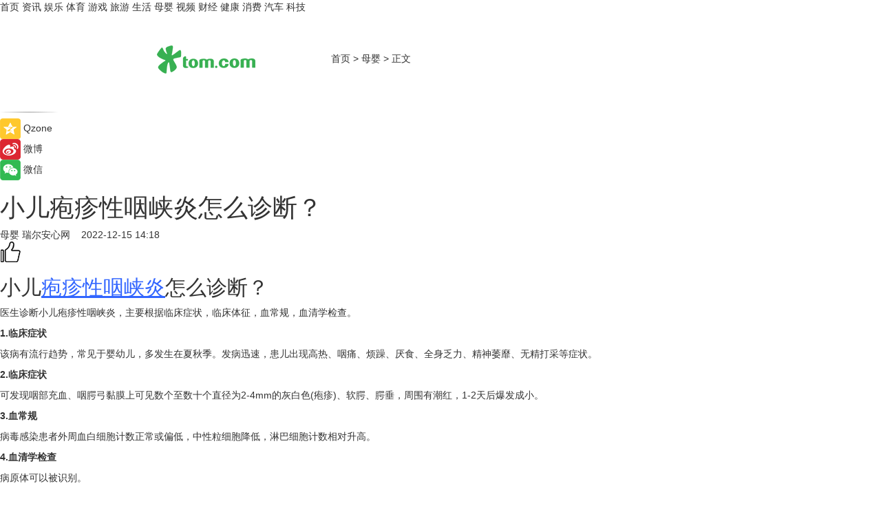

--- FILE ---
content_type: text/html
request_url: https://baby.tom.com/202212/1343348926.html
body_size: 8755
content:
<!DOCTYPE html>
<html xmlns="http://www.w3.org/1999/xhtml"  lang="zh-CN" >

<!-- openCMs sreach -->
<head>
    <meta http-equiv="Content-Type" content="text/html; charset=UTF-8">
	<meta name="viewport" content="width=device-width, initial-scale=1.0">
    <meta http-equiv="X-UA-Compatible" content="IE=edge,chrome=1" >
	<meta name="referrer" content="unsafe-url" />
	<meta name="robots" content="index, follow">
   
    <title>小儿疱疹性咽峡炎怎么诊断？_TOM母婴</title><meta name="Description" content="医生诊断小儿疱疹性咽峡炎，主要根据临床症状，临床体征，血常规，血清学检查。">
        <meta name="keywords" content="小儿疱疹性咽峡炎怎么诊断,小儿疱疹性峡炎主要检查什么,小儿疱疹性咽峡炎怎么办,小儿疱疹性咽峡炎主要看哪些指标,小儿疱疹性咽峡炎需要检查什么">
        <meta name="Imageurl" content="">
        <meta property="og:type" content="article"/>
        <meta property="og:title" content="小儿疱疹性咽峡炎怎么诊断？"/>
        <meta property="og:description" content="医生诊断小儿疱疹性咽峡炎，主要根据临床症状，临床体征，血常规，血清学检查。"/>
        <meta property="og:image" content=""/>
        <meta property="og:url" content="https://baby.tom.com/202212/1343348926.html"/>
        <meta property="og:release_date" content="2022-12-15 14:18"/>
    <link rel="canonical" href="https://baby.tom.com/202212/1343348926.html"/>
	<meta name="applicable-device" content="pc,mobile">
	
    <!--加载图标-->
	   	 <link href="https://www.tom.com/system/modules/my.opencms.news/resources/tom/bootstrap/css/bootstrap.min.css" rel="stylesheet" type="text/css">
   	  <link href="//www.tom.com/system/modules/my.opencms.news/resources/pc/css/newcontent_auto3.css?v=5" rel="stylesheet" type="text/css">
   
	
</head>
<body>
<input  type="hidden"  value ="0" id="sltop"/>
<input  type="hidden"  value ="1181" id="jsonid"/>
<input  type="hidden"  value="/baby/" id="category">
<div class="index_nav">
   <div class="index_nav_child">
<div class="index_nav_left">
<a href="//www.tom.com" title="TOM首页" id="shouye">首页</a>
<a href="//news.tom.com" title="TOM资讯" id="news">资讯</a>
<!--
<a href="//lookin.tom.com/" title="LOOKin" id="LOOKin">LOOKin</a>
-->
<a href="//ent.tom.com" title="TOM娱乐" id="ent" >娱乐</a>
<a href="//sports.tom.com" title="TOM体育" id="sports">体育</a>
<!--<a href="//star.tom.com" title="TOM明星" id="gossip">明星</a>-->
<!--<a href="//fashion.tom.com" title="TOM时尚" id="fashion">时尚</a>-->
<a href="//game.tom.cn" title="TOM游戏" target="_blank" id="game">游戏</a>
<a href="//travel.tom.com" id="travel" title="TOM旅游">旅游</a>
<a href="//life.tom.com" title="TOM生活" id="life">生活</a>
<a href="//baby.tom.com" title="TOM母婴" id="baby">母婴</a>
<!--<a href="//marketing.tom.com" title="TOM营销" id="marketing">营销</a>-->
<!--<a href="//vip.tom.com" title="TOM邮箱" id="mail" target="_blank">邮箱</a>-->
<!--<a href="//biz.tom.com" id="biz" title="TOM商业">商业</a>-->
<a href="//v.tom.com" id="tv" target="_blank" title="TOM视频">视频</a>
<a href="//finance.tom.com" id="finance" title="TOM财经">财经</a>
<a href="//health.tom.com" id="health" title="TOM健康">健康</a>
<!--
<a href="//joke.tom.com" id="joke" title="TOM段子">段子</a>
-->
<a href="//xiaofei.tom.com" title="TOM消费" id="xiaofei">消费</a>
<a href="//car.tom.com" title="TOM汽车" id="car">汽车</a>
<!--<a href="//www.ule.com" title="TOM购物" target="_blank">购物</a>-->
<a href="//tech.tom.com" title="TOM科技" id="tech">科技</a>
</div>
</div>
</div>
<div class="content_nav" id="content_nav">
    <div class="content_nav_box">
        <!--二维码-->
        <div id="qrcode" style="width:200px;height:200px;position:fixed;left:50%;top:50%; display:none;margin-left:-100px;margin-top:-100px;">aaa</div>
        <a class="back_arrow" id="back_arrow" href="javascript:history.back(-1)"><img src="https://www.tom.com/system/modules/my.opencms.news/resources/pc/pic/back_arow.png" alt></a>
        <a class="back_hot" id="back_hot" href="javascript:history.back(-1)"><img src="https://www.tom.com/system/modules/my.opencms.news/resources/pc/pic/tom_back.png" alt></a>
        <span class="tom_pc_logo"  href="https://www.tom.com"><img src="https://www.tom.com/system/modules/my.opencms.news/resources/pc/pic/tom_pc_logo.png" alt="logo"></span>
        <span class="tom_com_logo"><a href="https://www.tom.com/index2.html"> <img src="https://www.tom.com/system/modules/my.opencms.news/resources/tom/tomLogo1.png" alt="logo" ></a></span>
        <img class="tom_share" data-toggle="modal" data-target=".bs-example-modal-lg" src="//www.tom.com/system/modules/my.opencms.news/resources/pc/pic/tom_share.png" style="display: none;" alt>
		<a class="nav_left01" href="https://www.tom.com" title="网站首页" target="_blank">首页</a>
		<span class="nav_left01">&gt</span>
        <a class="nav_left01" href="https://baby.tom.com" title="TOM母婴" target="_blank">母婴</a>
        <span class="nav_left01">&gt</span>
        <span class="nav_left01">正文</span>
        <span class="share_btn" name="sharebtn"  id="sharebtn" onclick="shareopen()"><img src="//www.tom.com/system/modules/my.opencms.news/resources/pc/pic/share_btn.png" alt></span>
        <div class="right_search_box" style="display:none;">
            <input value="">
            <span class="search_box_btn"><img src="//www.tom.com/system/modules/my.opencms.news/resources/pc/pic/search_btn_icon.png" alt></span>
        </div>
    </div>
</div>
<div class="wxAlert" style="display:none;z-index:9999;padding: 15px;border-radius: 3px; width:240px;height:67px;background:rgba(19,23,31,0.8);position:fixed;top:50%;left:50%;margin-top:-33.5px;margin-left:-120px;font-size:13px;color:#fff;">
    <img style="width:10px;height:9.5px;position:absolute;top:5px;right:5px;" src="https://www.tom.com/system/modules/my.opencms.news/resources/pc/pic/wx_close.png" alt>
    点击下方菜单栏  “ <img src="https://www.tom.com/system/modules/my.opencms.news/resources/shareios3.png" class="sharicoimg"  style="width: 27px; height: 27px;vertical-align: middle;" alt> ” 选择 “分享”， 把好文章分享出去!
</div>


<!-- 微信提示 -->
<div class="modal fade " id="wxmyModal" tabindex="-1" role="dialog" aria-labelledby="wxmyModalLabel" aria-hidden="true" >
    <div class="modal-dialog" >
        <img src="https://www.tom.com/system/modules/my.opencms.news/resources/shareios2.png" style="right: 0; float: right; width: 94px;margin-top:30px; margin-right:18px" alt>

        <div class="modal-content amodal-content" style="top: 250px; border:0px; width: 240px;height: 86px;left: 50%; margin-top: -33.5px;margin-left: -120px;font-size: 15px;color: rgb(255, 255, 255);background:rgba(19,23,31,0.8);padding: 4px;box-sizing: content-box;" >
            <button type="button" class="close closea" data-dismiss="modal" aria-hidden="true"  style="color: #fff;font-weight: normal; opacity: 1;">
                &times;
            </button>

            <div class="modal-body" style="padding-top:25px; text-align: center;">
                请点击右上角选择分享，把好文章分享出去
            </div>

        </div>
    </div>
</div>
<!--分享模态框-->
<div class="modal tomShare_modal fade bs-example-modal-lg tomShare_modalbs" tabindex="-1" role="dialog" aria-labelledby="myLargeModalLabel">
    <div style="margin:0;" class="modal-dialog modal-lg" role="document">
        <div class="modal-content">
            <div style="font-size:12px;" class="row text-center tomShare_modalbshe">
                <div data-dismiss="modal" class="col-xs-3"  id="pyq">
                    <img src="https://www.tom.com/system/modules/my.opencms.news/resources/pc/pic/tom_pyq.png" alt>
                    <div style="margin-top: 6px;" class="row">
                        <div class="col-xs-12">朋友圈</div>
                    </div>
                </div>
                <div data-dismiss="modal" class="col-xs-3"  id="wx">
                    <img  src="https://www.tom.com/system/modules/my.opencms.news/resources/pc/pic/tom_wechat.png" alt>
                    <div style="margin-top: 6px;" class="row">
                        <div class="col-xs-12">微信好友</div>
                    </div>
                </div>
                <div data-dismiss="modal" class="col-xs-3" id="qzone" onclick="shareToQzone()">
                    <img  src="//www.tom.com/system/modules/my.opencms.news/resources/pc/pic/tom_space.png" alt >
                    <div style="margin-top: 6px;" class="row">
                        <div class="col-xs-12">QQ空间</div>
                    </div>
                </div>
                <div data-dismiss="modal" class="col-xs-3" id="qq" onclick="shareToQQ()">
                    <img  src="https://www.tom.com/system/modules/my.opencms.news/resources/pc/pic/tom_qq1.png" alt>
                    <div style="margin-top: 6px;" class="row">
                        <div class="col-xs-12">QQ</div>
                    </div>
                </div>
            </div>
            <div style="" class="row">
                <div data-dismiss="modal" style="" class="col-xs-12 text-center tomShare_modalfb">
                    取消
                </div>
            </div>
        </div>
    </div>
</div>
<!--文章内容部分-->
<div class="content_body_box">
    <div class="content_body_left" id="content_body_left">
        <div class="scan_box">
            <div class="scan_box_text"></div>
            <div class="scan_box_img" id="scan_box_img"></div>
        </div>
        <div class="left_line"><img src="https://www.tom.com/system/modules/my.opencms.news/resources/pc/pic/left_line.png" alt></div>
        <div class="kongjian_share">
            <span class="kongjian_share_img"><img src="https://www.tom.com/system/modules/my.opencms.news/resources/pc/pic/kongjian_share.png" alt></span>
            <span class="kongjian_share_text">Qzone</span>
        </div>
        <div class="weibo_share">
            <span class="weibo_share_img"><img src="https://www.tom.com/system/modules/my.opencms.news/resources/pc/pic/weibo_share.png" alt></span>
            <span class="weibo_share_text">微博</span>
        </div>
        <div class="weixin_share">
            <span class="weixin_share_img"><img src="https://www.tom.com/system/modules/my.opencms.news/resources/pc/pic/weixin_share.png" alt></span>
            <span class="weixin_share_text">微信</span>
            <span class="weixin_share_scan" id="weixin_share_scan">
				</span>
        </div>
    </div>
    <div class="content_body_center" id="content_body_center">
        <div class="content_news_box">
            <h1 class="news_box_title news_box_title1">小儿疱疹性咽峡炎怎么诊断？</h1>

                <!-- 写下想法弹出框 -->
                <div id="alert_share" style="display:none;border-color:rgba(66,66,66,0.1);background-color:#fff;box-shadow: 4px 7px 9px -8px rgb(66,66,66);color:#000000;" class="alert alert-success alert-dismissable fade in">
                    <button style="top: -13px;right: -26px;outline: 0;" type="button" class="close" aria-hidden="true">
                        &times;
                    </button>
                    <img style="width:14px;height:14px;" src="https://www.tom.com/system/modules/my.opencms.news/resources/pc/pic/tom_check.png" alt >
                    <strong>为推荐给更多人</strong>
                    <strong data-toggle="modal"  class="setdata" data-target=".bs-example-modal-lg" style="color:#31ba52;" >分享写下你的想法></strong>
                </div>
				
				  
				<div class="news_box_inforlinre">
				<div class="news_box_inforlinreab"></div>
                <div class="news_box_infor">
				<span class="formtag">母婴</span>
				 <span class="infor_from infor_froma">

								<a class="infor_from_a" href="/sourcelink.html?linkfrom=http://www.irealcare.com"  target="_blank"            rel="nofollow">
											瑞尔安心网  &nbsp;&nbsp;</a>
									</span>
						<span class="infor_time">
							2022-12-15 14:18</span>
                   
                    <!--点赞新样式-->
                     	<div class="tom_fabulous tom_fabulousa">
                        <div class="tom_fabulousdiv" id="m_like">
                            <img class="tom_fabulousimg" src="https://www.tom.com/system/modules/my.opencms.news/resources/tom/phone_noclick.png" alt ><span class="tom_fabulousspan" id="num"></span>
                        </div>

                    </div>
                </div>
                <div class="news_box_text">
                    <html>
 <head></head>
 <body>
  <h2>小儿<span style="color: #3366ff;"><a style="color: #3366ff;" href="https://tech.tom.com/202104/1246005788.html" target="_blank"><span style="text-decoration: underline;">疱疹性咽峡炎</span></a></span>怎么诊断？</h2> 
  <p>医生诊断小儿疱疹性咽峡炎，主要根据临床症状，临床体征，血常规，血清学检查。</p> 
  <p><strong>1.临床症状</strong></p> 
  <p>该病有流行趋势，常见于婴幼儿，多发生在夏秋季。发病迅速，患儿出现高热、咽痛、烦躁、厌食、全身乏力、精神萎靡、无精打采等症状。</p> 
  <p><strong>2.临床症状</strong></p> 
  <p>可发现咽部充血、咽腭弓黏膜上可见数个至数十个直径为2-4mm的灰白色(疱疹)、软腭、腭垂，周围有潮红，1-2天后爆发成小。</p> 
  <p><strong>3.血常规</strong></p> 
  <p>病毒感染患者外周血白细胞计数正常或偏低，中性粒细胞降低，淋巴细胞计数相对升高。</p> 
  <p><strong>4.血清学检查</strong></p> 
  <p>病原体可以被识别。</p> 
  <p>&nbsp;</p> 
  <p>延伸阅读：</p> 
  <ul> 
   <li><span style="font-size: 12pt; color: #800080;"><a style="color: #800080;" href="https://health.tom.com/202203/1572809539.html" target="_blank"><span style="text-decoration: underline;">“带状疱疹”痛感可达10级！劝告：这些人易感染，建议接种疫苗</span></a></span></li> 
   <li><span style="color: #800080;"><a style="color: #800080;" href="https://health.tom.com/202205/1145608511.html" target="_blank"><span style="font-size: 12pt;"><span style="text-decoration: underline;">常困扰父母？能折磨人的老年常见病，究竟是怎样一种“疾病”？</span></span></a></span></li> 
  </ul> 
  <p>&nbsp;</p>
 </body>
</html><!--增加原创提示-->
					<span id="adright" style="color: #ffffff;display:none">0</span>
                </div>
				</div>
				<div class="news_box_banner_pc1" style="margin-top: 10px;margin-bottom: 20px;">
					<a class="a_img_border" href="//game.tom.com?pop=1"  rel="nofollow"  ><img src="https://www.tom.com/system/modules/my.opencms.news/resources/pc/pic/banner/tem_pc1.jpg" alt/>
					<div class="guanggao">
						广告
					</div>
					</a>
				</div>
				
                <div class="news_box_operation">
				  <div class="news_box_report news_box_reporta"><a href="https://www.tom.com/partner/jubao.html" target="_blank" rel="nofollow">举报</a></div>
					 	<span class="infor_author">责任编辑：
							吉熟</span>
                  
                    <div style="margin-top: 50px;text-align: center;">
                        <div style="display: inline-block;" id="pc_like">
                            <img src="https://www.tom.com/system/modules/my.opencms.news/resources/pc/pic/pc_noclick.png"   alt >
                            <p style="margin-top: 10px;" id="num"></p>
                        </div>
                    </div>
                </div>
				  <div class="news_box_operation_mhead" >
				  
				  </div>
                <div class="news_box_operation_m" style="text-align:right;font-size:13px;color:#666666;margin-bottom:20px;">
                    责任编辑：
                    吉熟<!--<div style="margin-top: 40px;text-align: center;">
                        <div style="display: inline-block; border: 1px solid #c5c5c5; border-radius: 51px; padding: 5px; min-width: 134px; font-size: 16px; cursor: pointer; color: #4f5054;" id="m_like">
                            <img style="vertical-align: middle;width: 20px;" src="//www.tom.com/system/modules/my.opencms.news/resources/tom/phone_noclick.png"><span style="margin-top: 10px;vertical-align: middle;padding-left: 5px;" id="num">赞</span>
                        </div>

                    </div>-->

                </div>
            <!-- app分享-->
            <div class="news_box_share" id="news_box_share">
                <div id="sharetxt" class="share_title" >
                    <span>————</span>&nbsp;&nbsp;&nbsp;&nbsp;分享到&nbsp;&nbsp;&nbsp;&nbsp;<span>————</span>
                </div>
                <div id="sharebtn4" class="contect_share">
                    <div class="share_platform">
                        <div class="share_weixin"><a id="wx" onclick="shareToWx()">
                            <div><img src="https://www.tom.com/system/modules/my.opencms.news/resources/pc/pic/weixin3.png"></div>
                            <div class="share_text">微信好友</div>
                        </a>
                        </div>
                        <div class="share_quan"><a id="pyq" onclick="shareToWxpyq()">
                            <div><img src="https://www.tom.com/system/modules/my.opencms.news/resources/pc/pic/quan3.png"></div>
                            <div class="share_text">朋友圈</div>
                        </a>
                        </div>
                        <div class="share_qq"><a id="qq" onclick="shareToQQ()">
                            <div><img src="https://www.tom.com/system/modules/my.opencms.news/resources/pc/pic/QQ3.png"></div>
                            <div class="share_text">QQ好友</div>
                        </a>
                        </div>
                        <div class="share_kongjian"><a id="qzone" onclick="shareToQzone()">
                            <div><img src="https://www.tom.com/system/modules/my.opencms.news/resources/pc/pic/kongjian3.png"></div>
                            <div class="share_text">QQ空间</div>
                        </a>
                        </div>
                        <script id="app" type="text/javascript"></script>
                    </div>
                </div>
            </div>
            <div class="news_box_banner_pc"></div>
        </div>
		
		  <div class="news_box_banner_phone">
       
    </div>
		
			
		<div class="shoujiline"></div>
		<div class="shouji">
			<div class="pic_news_title">
				<span class="mrelation_titlespanicom">&nbsp;</span>
				<span class="mrelation_titlespan">相关推荐</span>
			</div>
			<div class='three_image_news'>        <a href='//life.tom.com/202504/1705682755.html'>            <div class='news_title'>一加13T测评：果味暴徒回归！这就是小屏手机的性能与续航天花板</div>            <div class='news_pic3'>                <img class='pic1' src='https://imgs.tom.com/life/202504/1705682755/THUMBNAILd05b9f3ed6313eb1.jpg' alt='一加13T测评：果味暴徒回归！这就是小屏手机的性能与续航天花板'>                <img class='pic2' src='https://imgs.tom.com/life/202504/1705682755/THUMBNAILe06f9561ad54848c.jpg' alt='一加13T测评：果味暴徒回归！这就是小屏手机的性能与续航天花板'>                <img class='pic2' src='https://imgs.tom.com/life/202504/1705682755/THUMBNAILdf628822e78a0b39.jpg' alt='一加13T测评：果味暴徒回归！这就是小屏手机的性能与续航天花板'>            </div>        </a>        <div class='news_infor'>            <div class='source'>                <span>热点科技网</span>            </div>            <span class='push_time'>04-25 13:56</span>        </div>    </div><div class='news'>        <div class='news-left'>            <div class='desc' style='vertical-align: middle;'>                <div class='news_left_title'><a href='//health.tom.com/202504/1563039854.html'>乌鸡的功效与作用及禁忌有哪些？</a>                </div>                <div class='footer' style='float: left;margin-top:5px;'>                    <div class='footer_source'>                        <a href='https://www.cndoct.com/' target='_self' rel='nofollow'>轻壹健康</a>                    </div>                </div>                <span class='push_time push_timea' style='line-height:19px;margin-top:10px'>04-24 09:00</span></div>        </div>        <a href='//health.tom.com/202504/1563039854.html'>            <div class='pic'>                <img class='pic1' src='https://imgs.tom.com/health/202504/1563039854/THUMBNAILa21628e2456f4b0e.jpg' alt='乌鸡的功效与作用及禁忌有哪些？'>            </div>        </a>    </div><div class='three_image_news'>        <a href='//baby.tom.com/202504/4000217535.html'>            <div class='news_title'>宝宝总上火怎么办？这款位列十大不上火奶前列的产品来帮忙</div>            <div class='news_pic3'>                <img class='pic1' src='https://imgs.tom.com/whyz/202504/4000217535/THUMBNAILde11727b581d33ff.jpeg' alt='宝宝总上火怎么办？这款位列十大不上火奶前列的产品来帮忙'>                <img class='pic2' src='https://imgs.tom.com/whyz/202504/4000217535/THUMBNAIL0addd2c7a578a22c.jpeg' alt='宝宝总上火怎么办？这款位列十大不上火奶前列的产品来帮忙'>                <img class='pic2' src='https://imgs.tom.com/whyz/202504/4000217535/THUMBNAILe11d7908be202606.jpg' alt='宝宝总上火怎么办？这款位列十大不上火奶前列的产品来帮忙'>            </div>        </a>        <div class='news_infor'>            <div class='source'>                <span>TOM</span>            </div>            <span class='push_time'>04-28 09:57</span>        </div>    </div><div class='three_image_news'>        <a href='//car.tom.com/202504/1553478258.html'>            <div class='news_title'>家用车买什么车好大通G70，这才是懂家庭的实力派！</div>            <div class='news_pic3'>                <img class='pic1' src='https://imgs.tom.com/auto/202504/1553478258/THUMBNAIL3b95545895a54566.jpeg' alt='家用车买什么车好大通G70，这才是懂家庭的实力派！'>                <img class='pic2' src='https://imgs.tom.com/auto/202504/1553478258/THUMBNAIL7cd536bab29e9e19.jpg' alt='家用车买什么车好大通G70，这才是懂家庭的实力派！'>                <img class='pic2' src='https://imgs.tom.com/auto/202504/1553478258/THUMBNAIL3b237c60b42231d5.jpg' alt='家用车买什么车好大通G70，这才是懂家庭的实力派！'>            </div>        </a>        <div class='news_infor'>            <div class='source'>                <span>车主之家</span>            </div>            <span class='push_time'>04-24 08:00</span>        </div>    </div><div class='three_image_news'>        <a href='//travel.tom.com/202504/4171353482.html'>            <div class='news_title'>山西红豆峡澳涞山庄荣膺“中国最美山庄”榜首，好莱坞音乐大师亲临考察</div>            <div class='news_pic3'>                <img class='pic1' src='https://imgs.tom.com/whyz/202504/4171353482/THUMBNAIL2bde8926928526c1.jpeg' alt='山西红豆峡澳涞山庄荣膺“中国最美山庄”榜首，好莱坞音乐大师亲临考察'>                <img class='pic2' src='https://imgs.tom.com/whyz/202504/4171353482/THUMBNAILab54c785783bc279.jpeg' alt='山西红豆峡澳涞山庄荣膺“中国最美山庄”榜首，好莱坞音乐大师亲临考察'>                <img class='pic2' src='https://imgs.tom.com/whyz/202504/4171353482/THUMBNAILc3a631d30afab1fa.jpeg' alt='山西红豆峡澳涞山庄荣膺“中国最美山庄”榜首，好莱坞音乐大师亲临考察'>            </div>        </a>        <div class='news_infor'>            <div class='source'>                <span>TOM</span>            </div>            <span class='push_time'>04-30 10:12</span>        </div>    </div></div>
		
		<div class="recommend_text">
		      <div class="relation_title" id="list-container">
		          <span style=""  class="relation_titlespanico">&nbsp;</span>
		          <span style="" class="relation_titlespan">热点精选</span>
		      </div>
		   <div class='item-container item-none item-noneb'><div class='divh4'><a target='_blank' href='//news.tom.com/202505/4720789013.html'> 100万套华为鸿蒙系统麒麟AI芯片暨华为投资合作协议签约仪式</a></div><ul><li class='item-center'><a class='a_img_border' target='_blank' href='//news.tom.com/202505/4720789013.html'><img class='item-img' src='https://imgs.tom.com/whyz/202505/4720789013/THUMBNAIL465b63f4479c5e2b.jpg' alt=' 100万套华为鸿蒙系统麒麟AI芯片暨华为投资合作协议签约仪式'></a></li><li class='item-center'><a class='a_img_border' target='_blank' href='//news.tom.com/202505/4720789013.html'><img class='item-img' src='https://imgs.tom.com/whyz/202505/4720789013/THUMBNAIL9be1759591948cd9.jpg' alt=' 100万套华为鸿蒙系统麒麟AI芯片暨华为投资合作协议签约仪式'></a></li><li class='item-center'><a class='a_img_border' target='_blank' href='//news.tom.com/202505/4720789013.html'><img class='item-img' src='https://imgs.tom.com/whyz/202505/4720789013/THUMBNAIL718fc228843ff73f.jpeg' alt=' 100万套华为鸿蒙系统麒麟AI芯片暨华为投资合作协议签约仪式'></a></li></ul><div class='item-bottom'><p class='soddd'><a href=http://www.tom.com target='_blank' rel='nofollow' class='source_text'>TOM</a><span class='publish-time publish-timepc'>2025-05-06 20:46</span><span class='publish-time publish-timemb'>05-06 20:46</span></p></div></div><div class='item-container item-none item-noned'><ul class='tem-nonere'><li class='item-left'><a  class='a_img_border'  target='_blank' href='//news.tom.com/202505/4719718941.html'><img class='item-img' src='https://imgs.tom.com/whyz/202505/4719718941/THUMBNAILc0034fe036289081.jpeg' alt='量化派赴港上市彰显AI赋能新势能'></a></li><li class='item-right'><div class='divh4'><a target='_blank' href='//news.tom.com/202505/4719718941.html'>量化派赴港上市彰显AI赋能新势能</a></div><p class='soddd'><a href=http://www.tom.com target='_blank' rel='nofollow' class='source_text'>TOM</a><span class='publish-time publish-timepc'>2025-05-06 20:46</span><span class='publish-time publish-timemb'>05-06 20:46</span></p></li></ul></div><div class='item-container item-none item-noneb'><div class='divh4'><a target='_blank' href='//news.tom.com/202505/4721173967.html'>创新让生活更美好丨“苏州GT·SHOW方泰科现场精彩纷呈，圆满收官！”</a></div><ul><li class='item-center'><a class='a_img_border' target='_blank' href='//news.tom.com/202505/4721173967.html'><img class='item-img' src='https://imgs.tom.com/whyz/202505/4721173967/THUMBNAIL6a0b1283bab3153c.jpeg' alt='创新让生活更美好丨“苏州GT·SHOW方泰科现场精彩纷呈，圆满收官！”'></a></li><li class='item-center'><a class='a_img_border' target='_blank' href='//news.tom.com/202505/4721173967.html'><img class='item-img' src='https://imgs.tom.com/whyz/202505/4721173967/THUMBNAILdc3491b8e8f77818.jpeg' alt='创新让生活更美好丨“苏州GT·SHOW方泰科现场精彩纷呈，圆满收官！”'></a></li><li class='item-center'><a class='a_img_border' target='_blank' href='//news.tom.com/202505/4721173967.html'><img class='item-img' src='https://imgs.tom.com/whyz/202505/4721173967/THUMBNAILfc435ba0d831692c.jpeg' alt='创新让生活更美好丨“苏州GT·SHOW方泰科现场精彩纷呈，圆满收官！”'></a></li></ul><div class='item-bottom'><p class='soddd'><a href=http://www.tom.com target='_blank' rel='nofollow' class='source_text'>TOM</a><span class='publish-time publish-timepc'>2025-05-06 20:46</span><span class='publish-time publish-timemb'>05-06 20:46</span></p></div></div><div class='item-container item-none item-noned'><ul class='tem-nonere'><li class='item-left'><a  class='a_img_border'  target='_blank' href='//news.tom.com/202505/4722582500.html'><img class='item-img' src='https://imgs.tom.com/whyz/202505/4722582500/THUMBNAIL3252c6fa6bf21628.jpeg' alt='以科技之力点亮智慧生活——北京移动双万兆发布会在京成功举办 '></a></li><li class='item-right'><div class='divh4'><a target='_blank' href='//news.tom.com/202505/4722582500.html'>以科技之力点亮智慧生活——北京移动双万兆发布会在京成功举办 </a></div><p class='soddd'><a href=http://www.tom.com target='_blank' rel='nofollow' class='source_text'>TOM</a><span class='publish-time publish-timepc'>2025-05-06 20:46</span><span class='publish-time publish-timemb'>05-06 20:46</span></p></li></ul></div><div class='item-container item-none item-noneb'><div class='divh4'><a target='_blank' href='//news.tom.com/202505/4722874735.html'>燃爆杭州！MOMOCO时尚之星·2025CCFW中国超级童模大赛首场晋级赛重磅启幕</a></div><ul><li class='item-center'><a class='a_img_border' target='_blank' href='//news.tom.com/202505/4722874735.html'><img class='item-img' src='https://imgs.tom.com/whyz/202505/4722874735/THUMBNAIL6e6fcc07a81ee5ad.jpg' alt='燃爆杭州！MOMOCO时尚之星·2025CCFW中国超级童模大赛首场晋级赛重磅启幕'></a></li><li class='item-center'><a class='a_img_border' target='_blank' href='//news.tom.com/202505/4722874735.html'><img class='item-img' src='https://imgs.tom.com/whyz/202505/4722874735/THUMBNAIL9c291f8f88113478.jpg' alt='燃爆杭州！MOMOCO时尚之星·2025CCFW中国超级童模大赛首场晋级赛重磅启幕'></a></li><li class='item-center'><a class='a_img_border' target='_blank' href='//news.tom.com/202505/4722874735.html'><img class='item-img' src='https://imgs.tom.com/whyz/202505/4722874735/THUMBNAIL0255bfddc6b198a1.jpg' alt='燃爆杭州！MOMOCO时尚之星·2025CCFW中国超级童模大赛首场晋级赛重磅启幕'></a></li></ul><div class='item-bottom'><p class='soddd'><a href=http://www.tom.com target='_blank' rel='nofollow' class='source_text'>TOM</a><span class='publish-time publish-timepc'>2025-05-06 20:46</span><span class='publish-time publish-timemb'>05-06 20:46</span></p></div></div><div class='item-container item-none item-noneb'><div class='divh4'><a target='_blank' href='//travel.tom.com/202505/1696457697.html'>“五一”假期火热收官 美团旅行：文旅热度创三年新高 95后占比45％</a></div><ul><li class='item-center'><a class='a_img_border' target='_blank' href='//travel.tom.com/202505/1696457697.html'><img class='item-img' src='https://imgs.tom.com/travel/202505/1696457697/THUMBNAIL659c3280bf3164ac.jpeg' alt='“五一”假期火热收官 美团旅行：文旅热度创三年新高 95后占比45％'></a></li><li class='item-center'><a class='a_img_border' target='_blank' href='//travel.tom.com/202505/1696457697.html'><img class='item-img' src='https://imgs.tom.com/travel/202505/1696457697/THUMBNAILdae57051d5529ef3.jpeg' alt='“五一”假期火热收官 美团旅行：文旅热度创三年新高 95后占比45％'></a></li><li class='item-center'><a class='a_img_border' target='_blank' href='//travel.tom.com/202505/1696457697.html'><img class='item-img' src='https://imgs.tom.com/travel/202505/1696457697/THUMBNAILf952e2a4678c7ea7.jpg' alt='“五一”假期火热收官 美团旅行：文旅热度创三年新高 95后占比45％'></a></li></ul><div class='item-bottom'><p class='soddd'><span class='spanna'>环球旅讯</span><span class='publish-time publish-timepc'>2025-05-06 17:38</span><span class='publish-time publish-timemb'>05-06 17:38</span></p></div></div><div class='item-container item-none item-noneb'><div class='divh4'><a target='_blank' href='//news.tom.com/202505/4715003625.html'> Soul Q1 安全报告出炉：智能反诈与社区共治构筑“清朗”空间</a></div><ul><li class='item-center'><a class='a_img_border' target='_blank' href='//news.tom.com/202505/4715003625.html'><img class='item-img' src='https://imgs.tom.com/whyz/202505/4715003625/THUMBNAILa1df0fac9b29887f.jpg' alt=' Soul Q1 安全报告出炉：智能反诈与社区共治构筑“清朗”空间'></a></li><li class='item-center'><a class='a_img_border' target='_blank' href='//news.tom.com/202505/4715003625.html'><img class='item-img' src='https://imgs.tom.com/whyz/202505/4715003625/THUMBNAILd4ed360337421aaa.jpg' alt=' Soul Q1 安全报告出炉：智能反诈与社区共治构筑“清朗”空间'></a></li><li class='item-center'><a class='a_img_border' target='_blank' href='//news.tom.com/202505/4715003625.html'><img class='item-img' src='https://imgs.tom.com/whyz/202505/4715003625/THUMBNAIL2f418bfa9c9c4d8c.jpg' alt=' Soul Q1 安全报告出炉：智能反诈与社区共治构筑“清朗”空间'></a></li></ul><div class='item-bottom'><p class='soddd'><a href=http://www.tom.com target='_blank' rel='nofollow' class='source_text'>TOM</a><span class='publish-time publish-timepc'>2025-05-06 17:23</span><span class='publish-time publish-timemb'>05-06 17:23</span></p></div></div><div class='item-container item-none item-noneb'><div class='divh4'><a target='_blank' href='//health.tom.com/202505/4714804266.html'>锦瀚健康专注脊脑健康管理，为现代人打开健康新通路</a></div><ul><li class='item-center'><a class='a_img_border' target='_blank' href='//health.tom.com/202505/4714804266.html'><img class='item-img' src='https://imgs.tom.com/whyz/202505/4714804266/THUMBNAIL2122d8e3e96005da.jpeg' alt='锦瀚健康专注脊脑健康管理，为现代人打开健康新通路'></a></li><li class='item-center'><a class='a_img_border' target='_blank' href='//health.tom.com/202505/4714804266.html'><img class='item-img' src='https://imgs.tom.com/whyz/202505/4714804266/THUMBNAILb5930fd3152d6152.jpeg' alt='锦瀚健康专注脊脑健康管理，为现代人打开健康新通路'></a></li><li class='item-center'><a class='a_img_border' target='_blank' href='//health.tom.com/202505/4714804266.html'><img class='item-img' src='https://imgs.tom.com/whyz/202505/4714804266/THUMBNAILe47a615fe2dc60d5.jpeg' alt='锦瀚健康专注脊脑健康管理，为现代人打开健康新通路'></a></li></ul><div class='item-bottom'><p class='soddd'><a href=http://www.tom.com target='_blank' rel='nofollow' class='source_text'>TOM</a><span class='publish-time publish-timepc'>2025-05-06 17:23</span><span class='publish-time publish-timemb'>05-06 17:23</span></p></div></div></div> 
		   <div class="newdixian">
        人家也是有底线的啦~
    </div>
		
    </div>

  
  
   
  
  
    <div class="content_body_right" id="content_body_right">
		 <div class="body_right_banner" id="body_right_banner"><div class="guanggao" style="display:none">广告</div>
        </div>
	
        <div class="recommend_pic_news" id="recommend_pic_news">
            <div class="pic_news_title">相关推荐</div>

            <div class='pic_news01'><a href='//life.tom.com/202504/1705682755.html' target='_blank' title='一加13T测评：果味暴徒回归！这就是小屏手机的性能与续航天花板'><img src='https://imgs.tom.com/life/202504/1705682755/THUMBNAILd05b9f3ed6313eb1.jpg' width='270' height='152' alt><p class='pic_news01_title'>一加13T测评：果味暴徒回归！这就是小屏手机的性能与续航天花板</p></a></div><div class='friend_line'></div><div class='pic_news01'><a href='//health.tom.com/202504/1563039854.html' target='_blank' title='乌鸡的功效与作用及禁忌有哪些？'><img src='https://imgs.tom.com/health/202504/1563039854/THUMBNAILa21628e2456f4b0e.jpg' width='270' height='152' alt><p class='pic_news01_title'>乌鸡的功效与作用及禁忌有哪些？</p></a></div><div class='friend_line'></div><div class='pic_news01'><a href='//baby.tom.com/202504/4000217535.html' target='_blank' title='宝宝总上火怎么办？这款位列十大不上火奶前列的产品来帮忙'><img src='https://imgs.tom.com/whyz/202504/4000217535/THUMBNAILde11727b581d33ff.jpeg' width='270' height='152' alt><p class='pic_news01_title'>宝宝总上火怎么办？这款位列十大不上火奶前列的产品来帮忙</p></a></div><div class='friend_line'></div><div class='pic_news01'><a href='//car.tom.com/202504/1553478258.html' target='_blank' title='家用车买什么车好大通G70，这才是懂家庭的实力派！'><img src='https://imgs.tom.com/auto/202504/1553478258/THUMBNAIL3b95545895a54566.jpeg' width='270' height='152' alt><p class='pic_news01_title'>家用车买什么车好大通G70，这才是懂家庭的实力派！</p></a></div><div class='friend_line'></div><div class='pic_news01'><a href='//travel.tom.com/202504/4171353482.html' target='_blank' title='山西红豆峡澳涞山庄荣膺“中国最美山庄”榜首，好莱坞音乐大师亲临考察'><img src='https://imgs.tom.com/whyz/202504/4171353482/THUMBNAIL2bde8926928526c1.jpeg' width='270' height='152' alt><p class='pic_news01_title'>山西红豆峡澳涞山庄荣膺“中国最美山庄”榜首，好莱坞音乐大师亲临考察</p></a></div><div class='friend_line'></div></div>
       
         <div id="makeline"></div>
        <input type='hidden' id="markvalue"/>
        <div class="body_right_banner" id="body_right_bottom_banner"><div class="guanggao">广告</div>
        </div>
    </div>
</div>
	<span  id="back_top"></span>
	 <span class="ina_fhdb" id="ina_fhdb"><img src="//www.tom.com/system/modules/my.opencms.news/resources/tom/fhdb1.png" alt></span>

<div class="content_bottom_box">
<div class="content_bottom">
<div class="content_bottom_line"></div>
<div class="content_bottom1">
<a href="http://www.tomgroup.com/chs/" target="_blank" rel="nofollow">TOM集团</a>
<a href="//www.tom.com/partner/adserver.html" target="_blank" rel="nofollow">广告服务</a>
<a href="//www.tom.com/partner/jointom.html" target="_blank" rel="nofollow">加入TOM</a>
</div>
<div class="content_bottom2">Copyright © 2018 TOM.COM Corporation, All Rights Reserved 新飞网版权所有</div>
</div>
</div>




    <script src="//www.tom.com/system/modules/my.opencms.news/resources/tom/pc/js/jquery-3.2.1.min.js"></script> 
  <script src="//www.tom.com/system/modules/my.opencms.news/resources/pc/minjs/jquery.cookie.min.js"></script> 
      <script src="//www.tom.com/system/modules/my.opencms.news/resources/pc/js/in_content_auto_nav.js"></script>
	    <script src="//www.tom.com/system/modules/my.opencms.news/resources/pc/js/in_content_auto.js?v=9"></script>
    <script type="text/javascript" src="https://www.tom.com/system/modules/my.opencms.news/resources/pc/js/qrcode.min.js"></script>
	  <script src="https://www.tom.com/system/modules/my.opencms.news/resources/pc/minjs/get_track.min.js"></script> 
    <script src="//www.tom.com/system/modules/my.opencms.news/resources/tom/test/js/bootstrap.min.js" charset="utf-8"></script> 
	
	 
</body>
</html>
